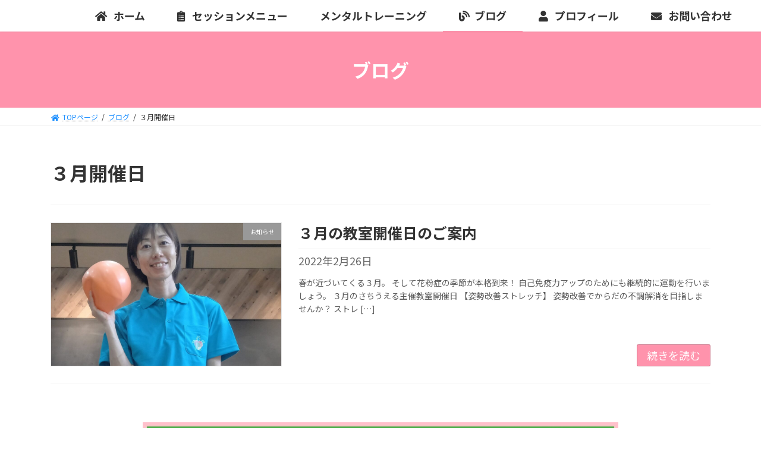

--- FILE ---
content_type: text/html; charset=UTF-8
request_url: https://sachiwell.com/tag/%EF%BC%93%E6%9C%88%E9%96%8B%E5%82%AC%E6%97%A5/
body_size: 15405
content:

<!DOCTYPE html>
<html lang="ja">
<head>
<meta charset="utf-8">
<meta http-equiv="X-UA-Compatible" content="IE=edge">
<meta name="viewport" content="width=device-width, initial-scale=1">
	
	<meta name="google-site-verification" content="P-kgvUhHBDSNsGDK2u45wwwKEsWOGqOJi0Tl_4IXVt8" />

	

<title>３月開催日 | さちうえる</title>
<meta name='robots' content='max-image-preview:large' />
	<style>img:is([sizes="auto" i], [sizes^="auto," i]) { contain-intrinsic-size: 3000px 1500px }</style>
	<link rel='dns-prefetch' href='//challenges.cloudflare.com' />
<link rel="alternate" type="application/rss+xml" title="さちうえる &raquo; フィード" href="https://sachiwell.com/feed/" />
<link rel="alternate" type="application/rss+xml" title="さちうえる &raquo; コメントフィード" href="https://sachiwell.com/comments/feed/" />
<link rel="alternate" type="application/rss+xml" title="さちうえる &raquo; ３月開催日 タグのフィード" href="https://sachiwell.com/tag/%ef%bc%93%e6%9c%88%e9%96%8b%e5%82%ac%e6%97%a5/feed/" />
<meta name="description" content="３月開催日 について さちうえる 福島県いわき市で終活コーチングや健康運動体操を行っております。人生最後の時まで「自分らしく生きる」「やりたい事をやり続ける」ことができるよう心と身体を元気に保つお手伝いをします。" /><script type="text/javascript">
/* <![CDATA[ */
window._wpemojiSettings = {"baseUrl":"https:\/\/s.w.org\/images\/core\/emoji\/16.0.1\/72x72\/","ext":".png","svgUrl":"https:\/\/s.w.org\/images\/core\/emoji\/16.0.1\/svg\/","svgExt":".svg","source":{"concatemoji":"https:\/\/sachiwell.com\/wp-includes\/js\/wp-emoji-release.min.js?ver=6.8.3"}};
/*! This file is auto-generated */
!function(s,n){var o,i,e;function c(e){try{var t={supportTests:e,timestamp:(new Date).valueOf()};sessionStorage.setItem(o,JSON.stringify(t))}catch(e){}}function p(e,t,n){e.clearRect(0,0,e.canvas.width,e.canvas.height),e.fillText(t,0,0);var t=new Uint32Array(e.getImageData(0,0,e.canvas.width,e.canvas.height).data),a=(e.clearRect(0,0,e.canvas.width,e.canvas.height),e.fillText(n,0,0),new Uint32Array(e.getImageData(0,0,e.canvas.width,e.canvas.height).data));return t.every(function(e,t){return e===a[t]})}function u(e,t){e.clearRect(0,0,e.canvas.width,e.canvas.height),e.fillText(t,0,0);for(var n=e.getImageData(16,16,1,1),a=0;a<n.data.length;a++)if(0!==n.data[a])return!1;return!0}function f(e,t,n,a){switch(t){case"flag":return n(e,"\ud83c\udff3\ufe0f\u200d\u26a7\ufe0f","\ud83c\udff3\ufe0f\u200b\u26a7\ufe0f")?!1:!n(e,"\ud83c\udde8\ud83c\uddf6","\ud83c\udde8\u200b\ud83c\uddf6")&&!n(e,"\ud83c\udff4\udb40\udc67\udb40\udc62\udb40\udc65\udb40\udc6e\udb40\udc67\udb40\udc7f","\ud83c\udff4\u200b\udb40\udc67\u200b\udb40\udc62\u200b\udb40\udc65\u200b\udb40\udc6e\u200b\udb40\udc67\u200b\udb40\udc7f");case"emoji":return!a(e,"\ud83e\udedf")}return!1}function g(e,t,n,a){var r="undefined"!=typeof WorkerGlobalScope&&self instanceof WorkerGlobalScope?new OffscreenCanvas(300,150):s.createElement("canvas"),o=r.getContext("2d",{willReadFrequently:!0}),i=(o.textBaseline="top",o.font="600 32px Arial",{});return e.forEach(function(e){i[e]=t(o,e,n,a)}),i}function t(e){var t=s.createElement("script");t.src=e,t.defer=!0,s.head.appendChild(t)}"undefined"!=typeof Promise&&(o="wpEmojiSettingsSupports",i=["flag","emoji"],n.supports={everything:!0,everythingExceptFlag:!0},e=new Promise(function(e){s.addEventListener("DOMContentLoaded",e,{once:!0})}),new Promise(function(t){var n=function(){try{var e=JSON.parse(sessionStorage.getItem(o));if("object"==typeof e&&"number"==typeof e.timestamp&&(new Date).valueOf()<e.timestamp+604800&&"object"==typeof e.supportTests)return e.supportTests}catch(e){}return null}();if(!n){if("undefined"!=typeof Worker&&"undefined"!=typeof OffscreenCanvas&&"undefined"!=typeof URL&&URL.createObjectURL&&"undefined"!=typeof Blob)try{var e="postMessage("+g.toString()+"("+[JSON.stringify(i),f.toString(),p.toString(),u.toString()].join(",")+"));",a=new Blob([e],{type:"text/javascript"}),r=new Worker(URL.createObjectURL(a),{name:"wpTestEmojiSupports"});return void(r.onmessage=function(e){c(n=e.data),r.terminate(),t(n)})}catch(e){}c(n=g(i,f,p,u))}t(n)}).then(function(e){for(var t in e)n.supports[t]=e[t],n.supports.everything=n.supports.everything&&n.supports[t],"flag"!==t&&(n.supports.everythingExceptFlag=n.supports.everythingExceptFlag&&n.supports[t]);n.supports.everythingExceptFlag=n.supports.everythingExceptFlag&&!n.supports.flag,n.DOMReady=!1,n.readyCallback=function(){n.DOMReady=!0}}).then(function(){return e}).then(function(){var e;n.supports.everything||(n.readyCallback(),(e=n.source||{}).concatemoji?t(e.concatemoji):e.wpemoji&&e.twemoji&&(t(e.twemoji),t(e.wpemoji)))}))}((window,document),window._wpemojiSettings);
/* ]]> */
</script>
<link rel='stylesheet' id='vkExUnit_common_style-css' href='https://sachiwell.com/wp-content/plugins/vk-all-in-one-expansion-unit/assets/css/vkExUnit_style.css?ver=9.112.4.0' type='text/css' media='all' />
<style id='vkExUnit_common_style-inline-css' type='text/css'>
:root {--ver_page_top_button_url:url(https://sachiwell.com/wp-content/plugins/vk-all-in-one-expansion-unit/assets/images/to-top-btn-icon.svg);}@font-face {font-weight: normal;font-style: normal;font-family: "vk_sns";src: url("https://sachiwell.com/wp-content/plugins/vk-all-in-one-expansion-unit/inc/sns/icons/fonts/vk_sns.eot?-bq20cj");src: url("https://sachiwell.com/wp-content/plugins/vk-all-in-one-expansion-unit/inc/sns/icons/fonts/vk_sns.eot?#iefix-bq20cj") format("embedded-opentype"),url("https://sachiwell.com/wp-content/plugins/vk-all-in-one-expansion-unit/inc/sns/icons/fonts/vk_sns.woff?-bq20cj") format("woff"),url("https://sachiwell.com/wp-content/plugins/vk-all-in-one-expansion-unit/inc/sns/icons/fonts/vk_sns.ttf?-bq20cj") format("truetype"),url("https://sachiwell.com/wp-content/plugins/vk-all-in-one-expansion-unit/inc/sns/icons/fonts/vk_sns.svg?-bq20cj#vk_sns") format("svg");}
.veu_promotion-alert__content--text {border: 1px solid rgba(0,0,0,0.125);padding: 0.5em 1em;border-radius: var(--vk-size-radius);margin-bottom: var(--vk-margin-block-bottom);font-size: 0.875rem;}/* Alert Content部分に段落タグを入れた場合に最後の段落の余白を0にする */.veu_promotion-alert__content--text p:last-of-type{margin-bottom:0;margin-top: 0;}
</style>
<style id='wp-emoji-styles-inline-css' type='text/css'>

	img.wp-smiley, img.emoji {
		display: inline !important;
		border: none !important;
		box-shadow: none !important;
		height: 1em !important;
		width: 1em !important;
		margin: 0 0.07em !important;
		vertical-align: -0.1em !important;
		background: none !important;
		padding: 0 !important;
	}
</style>
<link rel='stylesheet' id='wp-block-library-css' href='https://sachiwell.com/wp-includes/css/dist/block-library/style.min.css?ver=6.8.3' type='text/css' media='all' />
<style id='wp-block-library-inline-css' type='text/css'>
.vk-cols--reverse{flex-direction:row-reverse}.vk-cols--hasbtn{margin-bottom:0}.vk-cols--hasbtn>.row>.vk_gridColumn_item,.vk-cols--hasbtn>.wp-block-column{position:relative;padding-bottom:3em}.vk-cols--hasbtn>.row>.vk_gridColumn_item>.wp-block-buttons,.vk-cols--hasbtn>.row>.vk_gridColumn_item>.vk_button,.vk-cols--hasbtn>.wp-block-column>.wp-block-buttons,.vk-cols--hasbtn>.wp-block-column>.vk_button{position:absolute;bottom:0;width:100%}.vk-cols--fit.wp-block-columns{gap:0}.vk-cols--fit.wp-block-columns,.vk-cols--fit.wp-block-columns:not(.is-not-stacked-on-mobile){margin-top:0;margin-bottom:0;justify-content:space-between}.vk-cols--fit.wp-block-columns>.wp-block-column *:last-child,.vk-cols--fit.wp-block-columns:not(.is-not-stacked-on-mobile)>.wp-block-column *:last-child{margin-bottom:0}.vk-cols--fit.wp-block-columns>.wp-block-column>.wp-block-cover,.vk-cols--fit.wp-block-columns:not(.is-not-stacked-on-mobile)>.wp-block-column>.wp-block-cover{margin-top:0}.vk-cols--fit.wp-block-columns.has-background,.vk-cols--fit.wp-block-columns:not(.is-not-stacked-on-mobile).has-background{padding:0}@media(max-width: 599px){.vk-cols--fit.wp-block-columns:not(.has-background)>.wp-block-column:not(.has-background),.vk-cols--fit.wp-block-columns:not(.is-not-stacked-on-mobile):not(.has-background)>.wp-block-column:not(.has-background){padding-left:0 !important;padding-right:0 !important}}@media(min-width: 782px){.vk-cols--fit.wp-block-columns .block-editor-block-list__block.wp-block-column:not(:first-child),.vk-cols--fit.wp-block-columns>.wp-block-column:not(:first-child),.vk-cols--fit.wp-block-columns:not(.is-not-stacked-on-mobile) .block-editor-block-list__block.wp-block-column:not(:first-child),.vk-cols--fit.wp-block-columns:not(.is-not-stacked-on-mobile)>.wp-block-column:not(:first-child){margin-left:0}}@media(min-width: 600px)and (max-width: 781px){.vk-cols--fit.wp-block-columns .wp-block-column:nth-child(2n),.vk-cols--fit.wp-block-columns:not(.is-not-stacked-on-mobile) .wp-block-column:nth-child(2n){margin-left:0}.vk-cols--fit.wp-block-columns .wp-block-column:not(:only-child),.vk-cols--fit.wp-block-columns:not(.is-not-stacked-on-mobile) .wp-block-column:not(:only-child){flex-basis:50% !important}}.vk-cols--fit--gap1.wp-block-columns{gap:1px}@media(min-width: 600px)and (max-width: 781px){.vk-cols--fit--gap1.wp-block-columns .wp-block-column:not(:only-child){flex-basis:calc(50% - 1px) !important}}.vk-cols--fit.vk-cols--grid>.block-editor-block-list__block,.vk-cols--fit.vk-cols--grid>.wp-block-column,.vk-cols--fit.vk-cols--grid:not(.is-not-stacked-on-mobile)>.block-editor-block-list__block,.vk-cols--fit.vk-cols--grid:not(.is-not-stacked-on-mobile)>.wp-block-column{flex-basis:50%;box-sizing:border-box}@media(max-width: 599px){.vk-cols--fit.vk-cols--grid.vk-cols--grid--alignfull>.wp-block-column:nth-child(2)>.wp-block-cover,.vk-cols--fit.vk-cols--grid.vk-cols--grid--alignfull>.wp-block-column:nth-child(2)>.vk_outer,.vk-cols--fit.vk-cols--grid:not(.is-not-stacked-on-mobile).vk-cols--grid--alignfull>.wp-block-column:nth-child(2)>.wp-block-cover,.vk-cols--fit.vk-cols--grid:not(.is-not-stacked-on-mobile).vk-cols--grid--alignfull>.wp-block-column:nth-child(2)>.vk_outer{width:100vw;margin-right:calc((100% - 100vw)/2);margin-left:calc((100% - 100vw)/2)}}@media(min-width: 600px){.vk-cols--fit.vk-cols--grid.vk-cols--grid--alignfull>.wp-block-column:nth-child(2)>.wp-block-cover,.vk-cols--fit.vk-cols--grid.vk-cols--grid--alignfull>.wp-block-column:nth-child(2)>.vk_outer,.vk-cols--fit.vk-cols--grid:not(.is-not-stacked-on-mobile).vk-cols--grid--alignfull>.wp-block-column:nth-child(2)>.wp-block-cover,.vk-cols--fit.vk-cols--grid:not(.is-not-stacked-on-mobile).vk-cols--grid--alignfull>.wp-block-column:nth-child(2)>.vk_outer{margin-right:calc(100% - 50vw);width:50vw}}@media(min-width: 600px){.vk-cols--fit.vk-cols--grid.vk-cols--grid--alignfull.vk-cols--reverse>.wp-block-column,.vk-cols--fit.vk-cols--grid:not(.is-not-stacked-on-mobile).vk-cols--grid--alignfull.vk-cols--reverse>.wp-block-column{margin-left:0;margin-right:0}.vk-cols--fit.vk-cols--grid.vk-cols--grid--alignfull.vk-cols--reverse>.wp-block-column:nth-child(2)>.wp-block-cover,.vk-cols--fit.vk-cols--grid.vk-cols--grid--alignfull.vk-cols--reverse>.wp-block-column:nth-child(2)>.vk_outer,.vk-cols--fit.vk-cols--grid:not(.is-not-stacked-on-mobile).vk-cols--grid--alignfull.vk-cols--reverse>.wp-block-column:nth-child(2)>.wp-block-cover,.vk-cols--fit.vk-cols--grid:not(.is-not-stacked-on-mobile).vk-cols--grid--alignfull.vk-cols--reverse>.wp-block-column:nth-child(2)>.vk_outer{margin-left:calc(100% - 50vw)}}.vk-cols--menu h2,.vk-cols--menu h3,.vk-cols--menu h4,.vk-cols--menu h5{margin-bottom:.2em;text-shadow:#000 0 0 10px}.vk-cols--menu h2:first-child,.vk-cols--menu h3:first-child,.vk-cols--menu h4:first-child,.vk-cols--menu h5:first-child{margin-top:0}.vk-cols--menu p{margin-bottom:1rem;text-shadow:#000 0 0 10px}.vk-cols--menu .wp-block-cover__inner-container:last-child{margin-bottom:0}.vk-cols--fitbnrs .wp-block-column .wp-block-cover:hover img{filter:unset}.vk-cols--fitbnrs .wp-block-column .wp-block-cover:hover{background-color:unset}.vk-cols--fitbnrs .wp-block-column .wp-block-cover:hover .wp-block-cover__image-background{filter:unset !important}.vk-cols--fitbnrs .wp-block-cover .wp-block-cover__inner-container{position:absolute;height:100%;width:100%}.vk-cols--fitbnrs .vk_button{height:100%;margin:0}.vk-cols--fitbnrs .vk_button .vk_button_btn,.vk-cols--fitbnrs .vk_button .btn{height:100%;width:100%;border:none;box-shadow:none;background-color:unset !important;transition:unset}.vk-cols--fitbnrs .vk_button .vk_button_btn:hover,.vk-cols--fitbnrs .vk_button .btn:hover{transition:unset}.vk-cols--fitbnrs .vk_button .vk_button_btn:after,.vk-cols--fitbnrs .vk_button .btn:after{border:none}.vk-cols--fitbnrs .vk_button .vk_button_link_txt{width:100%;position:absolute;top:50%;left:50%;transform:translateY(-50%) translateX(-50%);font-size:2rem;text-shadow:#000 0 0 10px}.vk-cols--fitbnrs .vk_button .vk_button_link_subCaption{width:100%;position:absolute;top:calc(50% + 2.2em);left:50%;transform:translateY(-50%) translateX(-50%);text-shadow:#000 0 0 10px}@media(min-width: 992px){.vk-cols--media.wp-block-columns{gap:3rem}}.vk-fit-map figure{margin-bottom:0}.vk-fit-map iframe{position:relative;margin-bottom:0;display:block;max-height:400px;width:100vw}.vk-fit-map:is(.alignfull,.alignwide) div{max-width:100%}.vk-table--th--width25 :where(tr>*:first-child){width:25%}.vk-table--th--width30 :where(tr>*:first-child){width:30%}.vk-table--th--width35 :where(tr>*:first-child){width:35%}.vk-table--th--width40 :where(tr>*:first-child){width:40%}.vk-table--th--bg-bright :where(tr>*:first-child){background-color:var(--wp--preset--color--bg-secondary, rgba(0, 0, 0, 0.05))}@media(max-width: 599px){.vk-table--mobile-block :is(th,td){width:100%;display:block}.vk-table--mobile-block.wp-block-table table :is(th,td){border-top:none}}.vk-table--width--th25 :where(tr>*:first-child){width:25%}.vk-table--width--th30 :where(tr>*:first-child){width:30%}.vk-table--width--th35 :where(tr>*:first-child){width:35%}.vk-table--width--th40 :where(tr>*:first-child){width:40%}.no-margin{margin:0}@media(max-width: 599px){.wp-block-image.vk-aligncenter--mobile>.alignright{float:none;margin-left:auto;margin-right:auto}.vk-no-padding-horizontal--mobile{padding-left:0 !important;padding-right:0 !important}}
</style>
<style id='classic-theme-styles-inline-css' type='text/css'>
/*! This file is auto-generated */
.wp-block-button__link{color:#fff;background-color:#32373c;border-radius:9999px;box-shadow:none;text-decoration:none;padding:calc(.667em + 2px) calc(1.333em + 2px);font-size:1.125em}.wp-block-file__button{background:#32373c;color:#fff;text-decoration:none}
</style>
<style id='global-styles-inline-css' type='text/css'>
:root{--wp--preset--aspect-ratio--square: 1;--wp--preset--aspect-ratio--4-3: 4/3;--wp--preset--aspect-ratio--3-4: 3/4;--wp--preset--aspect-ratio--3-2: 3/2;--wp--preset--aspect-ratio--2-3: 2/3;--wp--preset--aspect-ratio--16-9: 16/9;--wp--preset--aspect-ratio--9-16: 9/16;--wp--preset--color--black: #000000;--wp--preset--color--cyan-bluish-gray: #abb8c3;--wp--preset--color--white: #ffffff;--wp--preset--color--pale-pink: #f78da7;--wp--preset--color--vivid-red: #cf2e2e;--wp--preset--color--luminous-vivid-orange: #ff6900;--wp--preset--color--luminous-vivid-amber: #fcb900;--wp--preset--color--light-green-cyan: #7bdcb5;--wp--preset--color--vivid-green-cyan: #00d084;--wp--preset--color--pale-cyan-blue: #8ed1fc;--wp--preset--color--vivid-cyan-blue: #0693e3;--wp--preset--color--vivid-purple: #9b51e0;--wp--preset--gradient--vivid-cyan-blue-to-vivid-purple: linear-gradient(135deg,rgba(6,147,227,1) 0%,rgb(155,81,224) 100%);--wp--preset--gradient--light-green-cyan-to-vivid-green-cyan: linear-gradient(135deg,rgb(122,220,180) 0%,rgb(0,208,130) 100%);--wp--preset--gradient--luminous-vivid-amber-to-luminous-vivid-orange: linear-gradient(135deg,rgba(252,185,0,1) 0%,rgba(255,105,0,1) 100%);--wp--preset--gradient--luminous-vivid-orange-to-vivid-red: linear-gradient(135deg,rgba(255,105,0,1) 0%,rgb(207,46,46) 100%);--wp--preset--gradient--very-light-gray-to-cyan-bluish-gray: linear-gradient(135deg,rgb(238,238,238) 0%,rgb(169,184,195) 100%);--wp--preset--gradient--cool-to-warm-spectrum: linear-gradient(135deg,rgb(74,234,220) 0%,rgb(151,120,209) 20%,rgb(207,42,186) 40%,rgb(238,44,130) 60%,rgb(251,105,98) 80%,rgb(254,248,76) 100%);--wp--preset--gradient--blush-light-purple: linear-gradient(135deg,rgb(255,206,236) 0%,rgb(152,150,240) 100%);--wp--preset--gradient--blush-bordeaux: linear-gradient(135deg,rgb(254,205,165) 0%,rgb(254,45,45) 50%,rgb(107,0,62) 100%);--wp--preset--gradient--luminous-dusk: linear-gradient(135deg,rgb(255,203,112) 0%,rgb(199,81,192) 50%,rgb(65,88,208) 100%);--wp--preset--gradient--pale-ocean: linear-gradient(135deg,rgb(255,245,203) 0%,rgb(182,227,212) 50%,rgb(51,167,181) 100%);--wp--preset--gradient--electric-grass: linear-gradient(135deg,rgb(202,248,128) 0%,rgb(113,206,126) 100%);--wp--preset--gradient--midnight: linear-gradient(135deg,rgb(2,3,129) 0%,rgb(40,116,252) 100%);--wp--preset--gradient--vivid-green-cyan-to-vivid-cyan-blue: linear-gradient(135deg,rgba(0,208,132,1) 0%,rgba(6,147,227,1) 100%);--wp--preset--font-size--small: 12px;--wp--preset--font-size--medium: 20px;--wp--preset--font-size--large: 18px;--wp--preset--font-size--x-large: 42px;--wp--preset--font-size--regular: 16px;--wp--preset--font-size--huge: 21px;--wp--preset--spacing--20: 0.44rem;--wp--preset--spacing--30: 0.67rem;--wp--preset--spacing--40: 1rem;--wp--preset--spacing--50: 1.5rem;--wp--preset--spacing--60: 2.25rem;--wp--preset--spacing--70: 3.38rem;--wp--preset--spacing--80: 5.06rem;--wp--preset--shadow--natural: 6px 6px 9px rgba(0, 0, 0, 0.2);--wp--preset--shadow--deep: 12px 12px 50px rgba(0, 0, 0, 0.4);--wp--preset--shadow--sharp: 6px 6px 0px rgba(0, 0, 0, 0.2);--wp--preset--shadow--outlined: 6px 6px 0px -3px rgba(255, 255, 255, 1), 6px 6px rgba(0, 0, 0, 1);--wp--preset--shadow--crisp: 6px 6px 0px rgba(0, 0, 0, 1);}:where(.is-layout-flex){gap: 0.5em;}:where(.is-layout-grid){gap: 0.5em;}body .is-layout-flex{display: flex;}.is-layout-flex{flex-wrap: wrap;align-items: center;}.is-layout-flex > :is(*, div){margin: 0;}body .is-layout-grid{display: grid;}.is-layout-grid > :is(*, div){margin: 0;}:where(.wp-block-columns.is-layout-flex){gap: 2em;}:where(.wp-block-columns.is-layout-grid){gap: 2em;}:where(.wp-block-post-template.is-layout-flex){gap: 1.25em;}:where(.wp-block-post-template.is-layout-grid){gap: 1.25em;}.has-black-color{color: var(--wp--preset--color--black) !important;}.has-cyan-bluish-gray-color{color: var(--wp--preset--color--cyan-bluish-gray) !important;}.has-white-color{color: var(--wp--preset--color--white) !important;}.has-pale-pink-color{color: var(--wp--preset--color--pale-pink) !important;}.has-vivid-red-color{color: var(--wp--preset--color--vivid-red) !important;}.has-luminous-vivid-orange-color{color: var(--wp--preset--color--luminous-vivid-orange) !important;}.has-luminous-vivid-amber-color{color: var(--wp--preset--color--luminous-vivid-amber) !important;}.has-light-green-cyan-color{color: var(--wp--preset--color--light-green-cyan) !important;}.has-vivid-green-cyan-color{color: var(--wp--preset--color--vivid-green-cyan) !important;}.has-pale-cyan-blue-color{color: var(--wp--preset--color--pale-cyan-blue) !important;}.has-vivid-cyan-blue-color{color: var(--wp--preset--color--vivid-cyan-blue) !important;}.has-vivid-purple-color{color: var(--wp--preset--color--vivid-purple) !important;}.has-black-background-color{background-color: var(--wp--preset--color--black) !important;}.has-cyan-bluish-gray-background-color{background-color: var(--wp--preset--color--cyan-bluish-gray) !important;}.has-white-background-color{background-color: var(--wp--preset--color--white) !important;}.has-pale-pink-background-color{background-color: var(--wp--preset--color--pale-pink) !important;}.has-vivid-red-background-color{background-color: var(--wp--preset--color--vivid-red) !important;}.has-luminous-vivid-orange-background-color{background-color: var(--wp--preset--color--luminous-vivid-orange) !important;}.has-luminous-vivid-amber-background-color{background-color: var(--wp--preset--color--luminous-vivid-amber) !important;}.has-light-green-cyan-background-color{background-color: var(--wp--preset--color--light-green-cyan) !important;}.has-vivid-green-cyan-background-color{background-color: var(--wp--preset--color--vivid-green-cyan) !important;}.has-pale-cyan-blue-background-color{background-color: var(--wp--preset--color--pale-cyan-blue) !important;}.has-vivid-cyan-blue-background-color{background-color: var(--wp--preset--color--vivid-cyan-blue) !important;}.has-vivid-purple-background-color{background-color: var(--wp--preset--color--vivid-purple) !important;}.has-black-border-color{border-color: var(--wp--preset--color--black) !important;}.has-cyan-bluish-gray-border-color{border-color: var(--wp--preset--color--cyan-bluish-gray) !important;}.has-white-border-color{border-color: var(--wp--preset--color--white) !important;}.has-pale-pink-border-color{border-color: var(--wp--preset--color--pale-pink) !important;}.has-vivid-red-border-color{border-color: var(--wp--preset--color--vivid-red) !important;}.has-luminous-vivid-orange-border-color{border-color: var(--wp--preset--color--luminous-vivid-orange) !important;}.has-luminous-vivid-amber-border-color{border-color: var(--wp--preset--color--luminous-vivid-amber) !important;}.has-light-green-cyan-border-color{border-color: var(--wp--preset--color--light-green-cyan) !important;}.has-vivid-green-cyan-border-color{border-color: var(--wp--preset--color--vivid-green-cyan) !important;}.has-pale-cyan-blue-border-color{border-color: var(--wp--preset--color--pale-cyan-blue) !important;}.has-vivid-cyan-blue-border-color{border-color: var(--wp--preset--color--vivid-cyan-blue) !important;}.has-vivid-purple-border-color{border-color: var(--wp--preset--color--vivid-purple) !important;}.has-vivid-cyan-blue-to-vivid-purple-gradient-background{background: var(--wp--preset--gradient--vivid-cyan-blue-to-vivid-purple) !important;}.has-light-green-cyan-to-vivid-green-cyan-gradient-background{background: var(--wp--preset--gradient--light-green-cyan-to-vivid-green-cyan) !important;}.has-luminous-vivid-amber-to-luminous-vivid-orange-gradient-background{background: var(--wp--preset--gradient--luminous-vivid-amber-to-luminous-vivid-orange) !important;}.has-luminous-vivid-orange-to-vivid-red-gradient-background{background: var(--wp--preset--gradient--luminous-vivid-orange-to-vivid-red) !important;}.has-very-light-gray-to-cyan-bluish-gray-gradient-background{background: var(--wp--preset--gradient--very-light-gray-to-cyan-bluish-gray) !important;}.has-cool-to-warm-spectrum-gradient-background{background: var(--wp--preset--gradient--cool-to-warm-spectrum) !important;}.has-blush-light-purple-gradient-background{background: var(--wp--preset--gradient--blush-light-purple) !important;}.has-blush-bordeaux-gradient-background{background: var(--wp--preset--gradient--blush-bordeaux) !important;}.has-luminous-dusk-gradient-background{background: var(--wp--preset--gradient--luminous-dusk) !important;}.has-pale-ocean-gradient-background{background: var(--wp--preset--gradient--pale-ocean) !important;}.has-electric-grass-gradient-background{background: var(--wp--preset--gradient--electric-grass) !important;}.has-midnight-gradient-background{background: var(--wp--preset--gradient--midnight) !important;}.has-small-font-size{font-size: var(--wp--preset--font-size--small) !important;}.has-medium-font-size{font-size: var(--wp--preset--font-size--medium) !important;}.has-large-font-size{font-size: var(--wp--preset--font-size--large) !important;}.has-x-large-font-size{font-size: var(--wp--preset--font-size--x-large) !important;}
:where(.wp-block-post-template.is-layout-flex){gap: 1.25em;}:where(.wp-block-post-template.is-layout-grid){gap: 1.25em;}
:where(.wp-block-columns.is-layout-flex){gap: 2em;}:where(.wp-block-columns.is-layout-grid){gap: 2em;}
:root :where(.wp-block-pullquote){font-size: 1.5em;line-height: 1.6;}
</style>
<link rel='stylesheet' id='contact-form-7-css' href='https://sachiwell.com/wp-content/plugins/contact-form-7/includes/css/styles.css?ver=6.1.4' type='text/css' media='all' />
<link rel='stylesheet' id='lightning-common-style-css' href='https://sachiwell.com/wp-content/themes/lightning/_g3/assets/css/style.css?ver=14.7.0' type='text/css' media='all' />
<style id='lightning-common-style-inline-css' type='text/css'>
/* Lightning */:root {--vk-color-primary:#ff93ac;--vk-color-primary-dark:#cc7589;--vk-color-primary-vivid:#ffa1bd;--g_nav_main_acc_icon_open_url:url(https://sachiwell.com/wp-content/themes/lightning/_g3/inc/vk-mobile-nav/package/images/vk-menu-acc-icon-open-black.svg);--g_nav_main_acc_icon_close_url: url(https://sachiwell.com/wp-content/themes/lightning/_g3/inc/vk-mobile-nav/package/images/vk-menu-close-black.svg);--g_nav_sub_acc_icon_open_url: url(https://sachiwell.com/wp-content/themes/lightning/_g3/inc/vk-mobile-nav/package/images/vk-menu-acc-icon-open-white.svg);--g_nav_sub_acc_icon_close_url: url(https://sachiwell.com/wp-content/themes/lightning/_g3/inc/vk-mobile-nav/package/images/vk-menu-close-white.svg);}
/* vk-mobile-nav */:root {--vk-mobile-nav-menu-btn-bg-src: url("https://sachiwell.com/wp-content/themes/lightning/_g3/inc/vk-mobile-nav/package/images/vk-menu-btn-black.svg");--vk-mobile-nav-menu-btn-close-bg-src: url("https://sachiwell.com/wp-content/themes/lightning/_g3/inc/vk-mobile-nav/package/images/vk-menu-close-black.svg");--vk-menu-acc-icon-open-black-bg-src: url("https://sachiwell.com/wp-content/themes/lightning/_g3/inc/vk-mobile-nav/package/images/vk-menu-acc-icon-open-black.svg");--vk-menu-acc-icon-open-white-bg-src: url("https://sachiwell.com/wp-content/themes/lightning/_g3/inc/vk-mobile-nav/package/images/vk-menu-acc-icon-open-white.svg");--vk-menu-acc-icon-close-black-bg-src: url("https://sachiwell.com/wp-content/themes/lightning/_g3/inc/vk-mobile-nav/package/images/vk-menu-close-black.svg");--vk-menu-acc-icon-close-white-bg-src: url("https://sachiwell.com/wp-content/themes/lightning/_g3/inc/vk-mobile-nav/package/images/vk-menu-close-white.svg");}
</style>
<link rel='stylesheet' id='lightning-design-style-css' href='https://sachiwell.com/wp-content/themes/lightning/_g3/design-skin/origin3/css/style.css?ver=14.7.0' type='text/css' media='all' />
<style id='lightning-design-style-inline-css' type='text/css'>
.tagcloud a:before { font-family: "Font Awesome 5 Free";content: "\f02b";font-weight: bold; }
</style>
<link rel='stylesheet' id='vk-swiper-style-css' href='https://sachiwell.com/wp-content/themes/lightning/_g3/inc/vk-swiper/package/assets/css/swiper.min.css?ver=5.4.5' type='text/css' media='all' />
<link rel='stylesheet' id='vk-blog-card-css' href='https://sachiwell.com/wp-content/themes/lightning/_g3/inc/vk-wp-oembed-blog-card/package/css/blog-card.css?ver=6.8.3' type='text/css' media='all' />
<link rel='stylesheet' id='veu-cta-css' href='https://sachiwell.com/wp-content/plugins/vk-all-in-one-expansion-unit/inc/call-to-action/package/assets/css/style.css?ver=9.112.4.0' type='text/css' media='all' />
<link rel='stylesheet' id='lightning-theme-style-css' href='https://sachiwell.com/wp-content/themes/lightning/style.css?ver=14.7.0' type='text/css' media='all' />
<link rel='stylesheet' id='vk-font-awesome-css' href='https://sachiwell.com/wp-content/themes/lightning/inc/font-awesome/package/versions/5/css/all.min.css?ver=5.13.0' type='text/css' media='all' />
<link rel="https://api.w.org/" href="https://sachiwell.com/wp-json/" /><link rel="alternate" title="JSON" type="application/json" href="https://sachiwell.com/wp-json/wp/v2/tags/46" /><link rel="EditURI" type="application/rsd+xml" title="RSD" href="https://sachiwell.com/xmlrpc.php?rsd" />
<meta name="generator" content="WordPress 6.8.3" />
<style type="text/css" id="simple-css-output">/* reCAPTCHA v3 ロゴ非表示 */.grecaptcha-badge { visibility: hidden; }/* ロゴのサイズ変更 */.site-header-logo img { max-height: 110px; max-width: 100%;}/* ボタンデザイン */.btn--pink,a.btn--pink { color: #fff; background-color: #ff93ac;}.btn--pink:hover,a.btn--pink:hover { color: #fff; background: #66cdaa;}a.btn--radius { border-radius: 100vh;}/* h2タグに背景色追加 */.entry-title--post-type--page, h2 { padding: .5em 0.5em; background: #fff0f5;/*背景色*/}/* ３PRエリア文字の大きさ変更 */.veu_3prArea .subSection-title { font-size: 22px; margin-top: .8em;}.veu_3prArea .summary { margin-bottom: .5em; font-size: 16px; line-height: 2.0em;}/*Tableタグをスマホの場合縦並びに。枠線は非表示*/*, *:before, *:after {-moz-box-sizing: border-box; -webkit-box-sizing: border-box; box-sizing: border-box;}.tbl01 {border: none;width: 100%;margin: 0em auto;}.tbl01 th,.tbl01 td {border: 1px solid #fff; vertical-align: center;text-align: center;}.tbl01 th {background: #fff;}.tbl01 td {background: #fff;}.tbl01 td {margin-left: auto;margin-right: auto;}.tbl01 td {padding:5px;}.tbl01 th {padding:5px;}.tbl01 tr {padding:5px;}@media only screen and (max-width:480px) {.tbl01 th,.tbl01 td {display: block;width: auto;border-bottom: none;border-top: none;}.tbl01 tr:last-child {border-bottom: 1px solid #fff;}}.blockcenter{ margin-left: auto; margin-right: auto;}/* 本文 文字サイズ変更 */p { font-size:20px; }/* グローバルナビ 文字サイズ変更 */.global-nav-list>li .global-nav-name{ font-size:18px;}/* TOPページ 新着記事 タイトル 文字サイズ変更 */.vk_post .vk_post_title a { font-size:25px;}/* TOPページ 新着記事 日付 文字サイズ変更 */.vk_post .vk_post_date{ font-size:18px;}/* TOPページ 新着記事 本文 文字サイズ変更 */.vk_posts-mainSection .vk_post-col-sm-12 .vk_post_excerpt{ font-size:18px;}/* TOPページ 新着記事 続きを読むのボタン 文字サイズ変更 */.vk_post .vk_post_btn{ font-size:18px;}/*フッターナビ 文字の大きさ変更 */.nav li a, nav li a{ font-size:18px;}/*最近の投稿 サムネイルの大きさ変更 */.veu_postList .postList_miniThumb .postList_thumbnail img { width: 150px; height: auto; display: block;}/*アーカイブ、カテゴリーなどのリンク文字の大きさ変更 */.localNavi>div>ul li, .localNavi>ul li, .widget .localNavi>div>ul li, .widget .localNavi>ul li, .widget_archive>div>ul li, .widget_archive>ul li, .widget_categories>div>ul li, .widget_categories>ul li, .widget_link_list>div>ul li, .widget_link_list>ul li, .widget_nav_menu>div>ul li, .widget_nav_menu>ul li, .widget_pages>div>ul li, .widget_pages>ul li, .widget_postlist>div>ul li, .widget_postlist>ul li{ font-size:18px;}/* フッターコピーライト削除 */.site-footer-copyright p:nth-child(2) { display: none;}/* リンクカラー変更 */a {color:#1e90ff;}/*Contact Form 7カスタマイズ*//*スマホContact Form 7カスタマイズ*/.inquiry { width: 800px; margin: 0 auto;}@media only screen and (max-width:800px) {.inquiry { width:100%!important;}}@media(max-width:500px){.inquiry th,.inquiry td { display:block!important; width:100%!important; border-top:none!important; -webkit-box-sizing:border-box!important; -moz-box-sizing:border-box!important; box-sizing:border-box!important;}.inquiry tr:first-child th{ border-top:1px solid #d7d7d7!important;}/* 必須・任意のサイズ調整 */ .inquiry .haveto,.inquiry .any { font-size:10px;}}/*見出し欄*/.inquiry th{ text-align:left; font-size:18px; color:#444; padding-right:5px; width:30%; background:#f7f7f7; border:solid 1px #d7d7d7;}/*通常欄*/.inquiry td{ font-size:18px; border:solid 1px #d7d7d7; }/*横の行とテーブル全体*/.entry-content .inquiry tr,.entry-content table{ border:solid 1px #d7d7d7; }/*必須の調整*/.haveto{ font-size:8px; padding:5px; background:#ff9393; color:#fff; border-radius:2px; margin-right:5px; position:relative; bottom:1px;}/*任意の調整*/.any{ font-size:8px; padding:5px; background:#93c9ff; color:#fff; border-radius:2px; margin-right:5px; position:relative; bottom:1px;}/*ラジオボタンを縦並び指定*/.verticallist .wpcf7-list-item{ display:block;}/*送信ボタンのデザイン変更*/#formbtn{ display: block; padding:1em 0; margin-top:30px; margin-left: auto; margin-right: auto; width:400px; background:#ff8133; color:#fff; font-size:18px; font-weight:bold; border-radius:2px; border: none;}/*送信ボタンの800px以下で100%*/@media only screen and (max-width:800px) {#formbtn { width:100%!important;}}/*送信ボタンマウスホバー時*/#formbtn:hover{ background:#6bdb71; color:#fff;}/*Contact Form 7カスタマイズ ここまで*//*全幅画像の上に文字を乗せる*/.textonimg { position: relative; }.textonimg p { position: absolute; top: 50%; left: 50%; -ms-transform: translate(-50%,-50%); -webkit-transform: translate(-50%,-50%); transform: translate(-50%,-50%); margin:0; padding:0; color: white;/*文字色*/ font-size: 25px;/*文字サイズ*/ }.textonimg img { width: 100%; }/*お気軽にお問い合わせ下さいの文字*/.veu_contact .contact_txt_catch, .veu_contact .contact_txt_time { font-size: 16px;}/*電話番号*/.veu_contact .contact_txt_tel { font-size: 32px;}/*受付時間のところ*/.veu_contact .contact_txt_catch, .veu_contact .contact_txt_time { font-size: 18px;}/* 引用タグのデザイン変更 */blockquote{ position:relative; background:#f5f5f5; border-left: 1px solid; border-left-color: #808080; border-radius:10px; padding:20px;}blockquote:before{ position:absolute; left:5%; top:-24px; color:#808080; box-sizing:border-box; content:'“'; line-height:1; padding-top:12px; text-align:left; font-size:40px;}blockquote p { color:#808080}blockquote cite { display: block; border-top:1px solid #808080; padding-top:10px; font-size: 0.8rem; text-align: right; color: #808080;}blockquote:after{ position:absolute; right:5%; bottom:-25px; color:#808080; box-sizing:border-box;content:'”'; line-height:1; padding-bottom:10px; text-align:left; font-size:40px;}</style><style type="text/css" id="custom-background-css">
body.custom-background { background-color: #ffffff; }
</style>
	<!-- [ VK All in One Expansion Unit OGP ] -->
<meta property="og:site_name" content="さちうえる" />
<meta property="og:url" content="https://sachiwell.com/20220226/" />
<meta property="og:title" content="３月開催日 | さちうえる" />
<meta property="og:description" content="３月開催日 について さちうえる 福島県いわき市で終活コーチングや健康運動体操を行っております。人生最後の時まで「自分らしく生きる」「やりたい事をやり続ける」ことができるよう心と身体を元気に保つお手伝いをします。" />
<meta property="og:type" content="article" />
<!-- [ / VK All in One Expansion Unit OGP ] -->
<!-- [ VK All in One Expansion Unit twitter card ] -->
<meta name="twitter:card" content="summary_large_image">
<meta name="twitter:description" content="３月開催日 について さちうえる 福島県いわき市で終活コーチングや健康運動体操を行っております。人生最後の時まで「自分らしく生きる」「やりたい事をやり続ける」ことができるよう心と身体を元気に保つお手伝いをします。">
<meta name="twitter:title" content="３月開催日 | さちうえる">
<meta name="twitter:url" content="https://sachiwell.com/20220226/">
	<meta name="twitter:domain" content="sachiwell.com">
	<meta name="twitter:site" content="@tdksce">
	<!-- [ / VK All in One Expansion Unit twitter card ] -->
	<link rel="icon" href="https://sachiwell.com/wp-content/uploads/2021/08/cropped-sachiwellicon-32x32.jpg" sizes="32x32" />
<link rel="icon" href="https://sachiwell.com/wp-content/uploads/2021/08/cropped-sachiwellicon-192x192.jpg" sizes="192x192" />
<link rel="apple-touch-icon" href="https://sachiwell.com/wp-content/uploads/2021/08/cropped-sachiwellicon-180x180.jpg" />
<meta name="msapplication-TileImage" content="https://sachiwell.com/wp-content/uploads/2021/08/cropped-sachiwellicon-270x270.jpg" />
</head>
<body class="archive tag tag-46 custom-background wp-embed-responsive wp-theme-lightning device-pc fa_v5_css post-type-post">
<a class="skip-link screen-reader-text" href="#main">コンテンツへスキップ</a>
<a class="skip-link screen-reader-text" href="#vk-mobile-nav">ナビゲーションに移動</a>

<header id="site-header" class="site-header site-header--layout--nav-float">
		<div id="site-header-container" class="site-header-container container">

				<div class="site-header-logo">
		<a href="https://sachiwell.com/">
			<span><img src="https://sachiwell.com/wp-content/uploads/2021/08/sachiwelllogo.jpg" alt="さちうえる" /></span>
		</a>
		</div>

		
		<nav id="global-nav" class="global-nav global-nav--layout--float-right"><ul id="menu-%e3%83%a1%e3%83%8b%e3%83%a5%e3%83%bc" class="menu vk-menu-acc global-nav-list nav"><li id="menu-item-15" class="menu-item menu-item-type-custom menu-item-object-custom menu-item-home"><a href="https://sachiwell.com/"><strong class="global-nav-name"><i class="fas fa-home"></i> ホーム</strong></a></li>
<li id="menu-item-18" class="menu-item menu-item-type-post_type menu-item-object-page menu-item-has-children"><a href="https://sachiwell.com/session/"><strong class="global-nav-name"><i class="fas fa-clipboard-list"></i> セッションメニュー</strong></a>
<ul class="sub-menu">
	<li id="menu-item-132" class="menu-item menu-item-type-post_type menu-item-object-page"><a href="https://sachiwell.com/exercise-class/">出張健康体操教室</a></li>
	<li id="menu-item-2083" class="menu-item menu-item-type-post_type menu-item-object-page"><a href="https://sachiwell.com/pilates/">ピラティス（からだメンテナンス）</a></li>
	<li id="menu-item-1394" class="menu-item menu-item-type-post_type menu-item-object-page"><a href="https://sachiwell.com/personaltraining/">パーソナルトレーニング</a></li>
	<li id="menu-item-133" class="menu-item menu-item-type-post_type menu-item-object-page"><a href="https://sachiwell.com/coaching/">終活コーチング</a></li>
	<li id="menu-item-319" class="menu-item menu-item-type-post_type menu-item-object-page"><a href="https://sachiwell.com/lecture/">講演のご案内</a></li>
</ul>
</li>
<li id="menu-item-2575" class="menu-item menu-item-type-custom menu-item-object-custom menu-item-has-children"><a href="https://sachiwell.com/mentaltraining/"><strong class="global-nav-name">メンタルトレーニング</strong></a>
<ul class="sub-menu">
	<li id="menu-item-1451" class="menu-item menu-item-type-post_type menu-item-object-page"><a href="https://sachiwell.com/mentaltraining/">小中学生向けメンタルトレーニング</a></li>
	<li id="menu-item-2576" class="menu-item menu-item-type-post_type menu-item-object-page"><a href="https://sachiwell.com/special-course/">小中学生向け夢・目標・やる気を引き出す、3つのスペシャルコース</a></li>
	<li id="menu-item-2325" class="menu-item menu-item-type-post_type menu-item-object-page"><a href="https://sachiwell.com/mentalcoaching/">親御様向けメンタルコーチング</a></li>
	<li id="menu-item-2577" class="menu-item menu-item-type-post_type menu-item-object-page"><a href="https://sachiwell.com/supporter-program/">保護者・指導者のための３ヶ月実践プログラム ～子どものNo.1サポーターになる12のワーク～</a></li>
</ul>
</li>
<li id="menu-item-571" class="menu-item menu-item-type-post_type menu-item-object-page current_page_parent menu-item-has-children current-menu-ancestor"><a href="https://sachiwell.com/blog/"><strong class="global-nav-name"><i class="fas fa-blog"></i>ブログ</strong></a>
<ul class="sub-menu">
	<li id="menu-item-1561" class="menu-item menu-item-type-custom menu-item-object-custom"><a href="https://mobile.twitter.com/tdksce">X（旧Twitter）</a></li>
	<li id="menu-item-1564" class="menu-item menu-item-type-custom menu-item-object-custom"><a href="https://www.instagram.com/sachiwell/">Instagram</a></li>
	<li id="menu-item-1565" class="menu-item menu-item-type-custom menu-item-object-custom"><a href="https://www.youtube.com/@sachiwell">YouTube</a></li>
</ul>
</li>
<li id="menu-item-19" class="menu-item menu-item-type-post_type menu-item-object-page"><a href="https://sachiwell.com/profile/"><strong class="global-nav-name"><i class="fas fa-user"></i> プロフィール</strong></a></li>
<li id="menu-item-17" class="menu-item menu-item-type-post_type menu-item-object-page menu-item-has-children"><a href="https://sachiwell.com/contact/"><strong class="global-nav-name"><i class="fas fa-envelope"></i> お問い合わせ</strong></a>
<ul class="sub-menu">
	<li id="menu-item-275" class="menu-item menu-item-type-post_type menu-item-object-page"><a href="https://sachiwell.com/coaching-form/">終活コーチング申し込みフォーム</a></li>
	<li id="menu-item-408" class="menu-item menu-item-type-post_type menu-item-object-page"><a href="https://sachiwell.com/zoom-usage/">Zoomのご利用方法</a></li>
	<li id="menu-item-331" class="menu-item menu-item-type-post_type menu-item-object-page"><a href="https://sachiwell.com/lesson-consent/">レッスンポリシー</a></li>
	<li id="menu-item-16" class="menu-item menu-item-type-post_type menu-item-object-page menu-item-privacy-policy"><a href="https://sachiwell.com/privacy-policy/">プライバシーポリシー</a></li>
</ul>
</li>
</ul></nav>	</div>
	</header>


	<div class="page-header"><div class="page-header-inner container">
<div class="page-header-title">ブログ</div></div></div><!-- [ /.page-header ] -->

	<!-- [ #breadcrumb ] --><div id="breadcrumb" class="breadcrumb"><div class="container"><ol class="breadcrumb-list"><li class="breadcrumb-list__item breadcrumb-list__item--home" itemprop="itemListElement" itemscope itemtype="http://schema.org/ListItem"><a href="https://sachiwell.com" itemprop="item"><i class="fas fa-fw fa-home"></i><span itemprop="name">TOPページ</span></a></li><li class="breadcrumb-list__item" itemprop="itemListElement" itemscope itemtype="http://schema.org/ListItem"><a href="https://sachiwell.com/blog/" itemprop="item"><span itemprop="name">ブログ</span></a></li><li class="breadcrumb-list__item" itemprop="itemListElement" itemscope itemtype="http://schema.org/ListItem"><span itemprop="name">３月開催日</span></li></ol></div>
                </div>
                <!-- [ /#breadcrumb ] -->
                

<div class="site-body">
		<div class="site-body-container container">

		<div class="main-section" id="main" role="main">
			
			<header class="archive-header"><h1 class="archive-header-title">３月開催日</h1></header>

	
	<div class="post-list vk_posts vk_posts-mainSection">

		<div id="post-981" class="vk_post vk_post-postType-post media vk_post-col-xs-12 vk_post-col-sm-12 vk_post-col-lg-12 vk_post-btn-display post-981 post type-post status-publish format-standard has-post-thumbnail hentry category-4 tag-46 tag-12 tag-45"><div class="vk_post_imgOuter media-img" style="background-image:url(https://sachiwell.com/wp-content/uploads/2021/12/20211110_101725-1024x912.jpg)"><a href="https://sachiwell.com/20220226/"><div class="card-img-overlay"><span class="vk_post_imgOuter_singleTermLabel" style="color:#fff;background-color:#999999">お知らせ</span></div><img width="300" height="267" src="https://sachiwell.com/wp-content/uploads/2021/12/20211110_101725-300x267.jpg" class="vk_post_imgOuter_img wp-post-image" alt="" /></a></div><!-- [ /.vk_post_imgOuter ] --><div class="vk_post_body media-body"><h5 class="vk_post_title media-title"><a href="https://sachiwell.com/20220226/">３月の教室開催日のご案内</a></h5><div class="vk_post_date media-date published">2022年2月26日</div><p class="vk_post_excerpt media-text">春が近づいてくる３月。 そして花粉症の季節が本格到来！ 自己免疫力アップのためにも継続的に運動を行いましょう。 ３月のさちうえる主催教室開催日 【姿勢改善ストレッチ】 姿勢改善でからだの不調解消を目指しませんか？ ストレ [&hellip;]</p><div class="vk_post_btnOuter text-right"><a class="btn btn-sm btn-primary vk_post_btn" href="https://sachiwell.com/20220226/">続きを読む</a></div></div><!-- [ /.media-body ] --></div><!-- [ /.media ] -->
	</div><!-- [ /.post-list ] -->


	


					</div><!-- [ /.main-section ] -->

		
	</div><!-- [ /.site-body-container ] -->

	
</div><!-- [ /.site-body ] -->

<div class="site-body-bottom">
	<div class="container">
		<aside class="widget widget_block widget_media_image" id="block-3">
<div class="wp-block-image is-style-vk-image-rounded"><figure class="aligncenter"><a href="https://line.me/R/ti/p/@484ifnfb?from=page"><img loading="lazy" decoding="async" width="800" height="175" src="https://sachiwell.com/wp-content/uploads/2021/08/tedukalineattopink.jpg" alt="" class="wp-image-208" srcset="https://sachiwell.com/wp-content/uploads/2021/08/tedukalineattopink.jpg 800w, https://sachiwell.com/wp-content/uploads/2021/08/tedukalineattopink-300x66.jpg 300w, https://sachiwell.com/wp-content/uploads/2021/08/tedukalineattopink-768x168.jpg 768w" sizes="auto, (max-width: 800px) 100vw, 800px" /></a></figure></div>
</aside><aside class="widget widget_vkexunit_contact_section" id="vkexunit_contact_section-2"><section class="veu_contact veu_contentAddSection vk_contact veu_card veu_contact-layout-horizontal"><div class="contact_frame veu_card_inner"><p class="contact_txt"><span class="contact_txt_catch">お気軽にお問い合わせください。</span><span class="contact_txt_tel veu_color_txt_key"><i class="contact_txt_tel_icon fas fa-phone-square"></i>090-6274-6141</span><span class="contact_txt_time">受付時間 9:00-18:00（ 教室実施中で出られない時は折り返しいたします。 ）</span></p><a href="https://sachiwell.com/contact/" class="btn btn-primary btn-lg contact_bt"><span class="contact_bt_txt"><i class="far fa-envelope"></i> お問い合わせ <i class="far fa-arrow-alt-circle-right"></i></span></a></div></section></aside><aside class="widget widget_archive" id="archives-2"><h4 class="widget-title sub-section-title">アーカイブ</h4>
			<ul>
					<li><a href='https://sachiwell.com/2026/01/'>2026年1月</a></li>
	<li><a href='https://sachiwell.com/2025/12/'>2025年12月</a></li>
	<li><a href='https://sachiwell.com/2025/11/'>2025年11月</a></li>
	<li><a href='https://sachiwell.com/2025/10/'>2025年10月</a></li>
	<li><a href='https://sachiwell.com/2025/09/'>2025年9月</a></li>
	<li><a href='https://sachiwell.com/2025/08/'>2025年8月</a></li>
	<li><a href='https://sachiwell.com/2025/07/'>2025年7月</a></li>
	<li><a href='https://sachiwell.com/2025/06/'>2025年6月</a></li>
	<li><a href='https://sachiwell.com/2025/05/'>2025年5月</a></li>
	<li><a href='https://sachiwell.com/2025/04/'>2025年4月</a></li>
	<li><a href='https://sachiwell.com/2025/03/'>2025年3月</a></li>
	<li><a href='https://sachiwell.com/2025/02/'>2025年2月</a></li>
	<li><a href='https://sachiwell.com/2025/01/'>2025年1月</a></li>
	<li><a href='https://sachiwell.com/2024/12/'>2024年12月</a></li>
	<li><a href='https://sachiwell.com/2024/11/'>2024年11月</a></li>
	<li><a href='https://sachiwell.com/2024/10/'>2024年10月</a></li>
	<li><a href='https://sachiwell.com/2024/08/'>2024年8月</a></li>
	<li><a href='https://sachiwell.com/2024/07/'>2024年7月</a></li>
	<li><a href='https://sachiwell.com/2024/06/'>2024年6月</a></li>
	<li><a href='https://sachiwell.com/2024/05/'>2024年5月</a></li>
	<li><a href='https://sachiwell.com/2024/03/'>2024年3月</a></li>
	<li><a href='https://sachiwell.com/2024/02/'>2024年2月</a></li>
	<li><a href='https://sachiwell.com/2024/01/'>2024年1月</a></li>
	<li><a href='https://sachiwell.com/2023/12/'>2023年12月</a></li>
	<li><a href='https://sachiwell.com/2023/10/'>2023年10月</a></li>
	<li><a href='https://sachiwell.com/2023/08/'>2023年8月</a></li>
	<li><a href='https://sachiwell.com/2023/07/'>2023年7月</a></li>
	<li><a href='https://sachiwell.com/2023/06/'>2023年6月</a></li>
	<li><a href='https://sachiwell.com/2023/05/'>2023年5月</a></li>
	<li><a href='https://sachiwell.com/2023/04/'>2023年4月</a></li>
	<li><a href='https://sachiwell.com/2023/03/'>2023年3月</a></li>
	<li><a href='https://sachiwell.com/2023/02/'>2023年2月</a></li>
	<li><a href='https://sachiwell.com/2023/01/'>2023年1月</a></li>
	<li><a href='https://sachiwell.com/2022/12/'>2022年12月</a></li>
	<li><a href='https://sachiwell.com/2022/10/'>2022年10月</a></li>
	<li><a href='https://sachiwell.com/2022/09/'>2022年9月</a></li>
	<li><a href='https://sachiwell.com/2022/08/'>2022年8月</a></li>
	<li><a href='https://sachiwell.com/2022/07/'>2022年7月</a></li>
	<li><a href='https://sachiwell.com/2022/06/'>2022年6月</a></li>
	<li><a href='https://sachiwell.com/2022/05/'>2022年5月</a></li>
	<li><a href='https://sachiwell.com/2022/04/'>2022年4月</a></li>
	<li><a href='https://sachiwell.com/2022/03/'>2022年3月</a></li>
	<li><a href='https://sachiwell.com/2022/02/'>2022年2月</a></li>
	<li><a href='https://sachiwell.com/2022/01/'>2022年1月</a></li>
	<li><a href='https://sachiwell.com/2021/12/'>2021年12月</a></li>
	<li><a href='https://sachiwell.com/2021/11/'>2021年11月</a></li>
	<li><a href='https://sachiwell.com/2021/10/'>2021年10月</a></li>
	<li><a href='https://sachiwell.com/2021/09/'>2021年9月</a></li>
	<li><a href='https://sachiwell.com/2021/08/'>2021年8月</a></li>
			</ul>

			</aside><aside class="widget widget_categories" id="categories-2"><h4 class="widget-title sub-section-title">カテゴリー</h4>
			<ul>
					<li class="cat-item cat-item-4"><a href="https://sachiwell.com/category/%e3%81%8a%e7%9f%a5%e3%82%89%e3%81%9b/">お知らせ</a>
</li>
	<li class="cat-item cat-item-3"><a href="https://sachiwell.com/category/%e3%83%96%e3%83%ad%e3%82%b0/">ブログ</a>
</li>
	<li class="cat-item cat-item-50"><a href="https://sachiwell.com/category/%e3%83%a1%e3%83%b3%e3%82%bf%e3%83%ab%e3%83%88%e3%83%ac%e3%83%bc%e3%83%8b%e3%83%b3%e3%82%b0/">メンタルトレーニング</a>
</li>
	<li class="cat-item cat-item-51"><a href="https://sachiwell.com/category/%e5%81%a5%e5%ba%b7%e4%bd%93%e6%93%8d/">健康体操</a>
</li>
	<li class="cat-item cat-item-63"><a href="https://sachiwell.com/category/%e5%a7%bf%e5%8b%a2%e6%94%b9%e5%96%84/">姿勢改善</a>
</li>
	<li class="cat-item cat-item-66"><a href="https://sachiwell.com/category/%e6%b4%bb%e5%8b%95%e5%a0%b1%e5%91%8a/">活動報告</a>
</li>
	<li class="cat-item cat-item-5"><a href="https://sachiwell.com/category/%e7%b5%82%e6%b4%bb%e3%82%b3%e3%83%bc%e3%83%81%e3%83%b3%e3%82%b0/">終活コーチング</a>
</li>
			</ul>

			</aside>	</div>
</div>

<footer class="site-footer">

			<nav class="footer-nav"><div class="container"><ul id="menu-%e3%83%a1%e3%83%8b%e3%83%a5%e3%83%bc-1" class="menu footer-nav-list nav nav--line"><li id="menu-item-15" class="menu-item menu-item-type-custom menu-item-object-custom menu-item-home menu-item-15"><a href="https://sachiwell.com/"><i class="fas fa-home"></i> ホーム</a></li>
<li id="menu-item-18" class="menu-item menu-item-type-post_type menu-item-object-page menu-item-18"><a href="https://sachiwell.com/session/"><i class="fas fa-clipboard-list"></i> セッションメニュー</a></li>
<li id="menu-item-2575" class="menu-item menu-item-type-custom menu-item-object-custom menu-item-2575"><a href="https://sachiwell.com/mentaltraining/">メンタルトレーニング</a></li>
<li id="menu-item-571" class="menu-item menu-item-type-post_type menu-item-object-page current_page_parent menu-item-571 current-menu-ancestor"><a href="https://sachiwell.com/blog/"><i class="fas fa-blog"></i>ブログ</a></li>
<li id="menu-item-19" class="menu-item menu-item-type-post_type menu-item-object-page menu-item-19"><a href="https://sachiwell.com/profile/"><i class="fas fa-user"></i> プロフィール</a></li>
<li id="menu-item-17" class="menu-item menu-item-type-post_type menu-item-object-page menu-item-17"><a href="https://sachiwell.com/contact/"><i class="fas fa-envelope"></i> お問い合わせ</a></li>
</ul></div></nav>		
		
	
	<div class="container site-footer-copyright">
			<p>Copyright &copy; さちうえる All Rights Reserved.</p><p>Powered by <a href="https://wordpress.org/">WordPress</a> with <a href="https://wordpress.org/themes/lightning/" target="_blank" title="Free WordPress Theme Lightning">Lightning Theme</a> &amp; <a href="https://wordpress.org/plugins/vk-all-in-one-expansion-unit/" target="_blank">VK All in One Expansion Unit</a></p>	</div>
</footer> 
<div id="vk-mobile-nav-menu-btn" class="vk-mobile-nav-menu-btn">MENU</div><div class="vk-mobile-nav vk-mobile-nav-drop-in" id="vk-mobile-nav"><nav class="vk-mobile-nav-menu-outer" role="navigation"><ul id="menu-%e3%83%a1%e3%83%8b%e3%83%a5%e3%83%bc-2" class="vk-menu-acc menu"><li class="menu-item menu-item-type-custom menu-item-object-custom menu-item-home menu-item-15"><a href="https://sachiwell.com/"><i class="fas fa-home"></i> ホーム</a></li>
<li class="menu-item menu-item-type-post_type menu-item-object-page menu-item-has-children menu-item-18"><a href="https://sachiwell.com/session/"><i class="fas fa-clipboard-list"></i> セッションメニュー</a>
<ul class="sub-menu">
	<li id="menu-item-132" class="menu-item menu-item-type-post_type menu-item-object-page menu-item-132"><a href="https://sachiwell.com/exercise-class/">出張健康体操教室</a></li>
	<li id="menu-item-2083" class="menu-item menu-item-type-post_type menu-item-object-page menu-item-2083"><a href="https://sachiwell.com/pilates/">ピラティス（からだメンテナンス）</a></li>
	<li id="menu-item-1394" class="menu-item menu-item-type-post_type menu-item-object-page menu-item-1394"><a href="https://sachiwell.com/personaltraining/">パーソナルトレーニング</a></li>
	<li id="menu-item-133" class="menu-item menu-item-type-post_type menu-item-object-page menu-item-133"><a href="https://sachiwell.com/coaching/">終活コーチング</a></li>
	<li id="menu-item-319" class="menu-item menu-item-type-post_type menu-item-object-page menu-item-319"><a href="https://sachiwell.com/lecture/">講演のご案内</a></li>
</ul>
</li>
<li class="menu-item menu-item-type-custom menu-item-object-custom menu-item-has-children menu-item-2575"><a href="https://sachiwell.com/mentaltraining/">メンタルトレーニング</a>
<ul class="sub-menu">
	<li id="menu-item-1451" class="menu-item menu-item-type-post_type menu-item-object-page menu-item-1451"><a href="https://sachiwell.com/mentaltraining/">小中学生向けメンタルトレーニング</a></li>
	<li id="menu-item-2576" class="menu-item menu-item-type-post_type menu-item-object-page menu-item-2576"><a href="https://sachiwell.com/special-course/">小中学生向け夢・目標・やる気を引き出す、3つのスペシャルコース</a></li>
	<li id="menu-item-2325" class="menu-item menu-item-type-post_type menu-item-object-page menu-item-2325"><a href="https://sachiwell.com/mentalcoaching/">親御様向けメンタルコーチング</a></li>
	<li id="menu-item-2577" class="menu-item menu-item-type-post_type menu-item-object-page menu-item-2577"><a href="https://sachiwell.com/supporter-program/">保護者・指導者のための３ヶ月実践プログラム ～子どものNo.1サポーターになる12のワーク～</a></li>
</ul>
</li>
<li class="menu-item menu-item-type-post_type menu-item-object-page current_page_parent menu-item-has-children menu-item-571 current-menu-ancestor"><a href="https://sachiwell.com/blog/"><i class="fas fa-blog"></i>ブログ</a>
<ul class="sub-menu">
	<li id="menu-item-1561" class="menu-item menu-item-type-custom menu-item-object-custom menu-item-1561"><a href="https://mobile.twitter.com/tdksce">X（旧Twitter）</a></li>
	<li id="menu-item-1564" class="menu-item menu-item-type-custom menu-item-object-custom menu-item-1564"><a href="https://www.instagram.com/sachiwell/">Instagram</a></li>
	<li id="menu-item-1565" class="menu-item menu-item-type-custom menu-item-object-custom menu-item-1565"><a href="https://www.youtube.com/@sachiwell">YouTube</a></li>
</ul>
</li>
<li class="menu-item menu-item-type-post_type menu-item-object-page menu-item-19"><a href="https://sachiwell.com/profile/"><i class="fas fa-user"></i> プロフィール</a></li>
<li class="menu-item menu-item-type-post_type menu-item-object-page menu-item-has-children menu-item-17"><a href="https://sachiwell.com/contact/"><i class="fas fa-envelope"></i> お問い合わせ</a>
<ul class="sub-menu">
	<li id="menu-item-275" class="menu-item menu-item-type-post_type menu-item-object-page menu-item-275"><a href="https://sachiwell.com/coaching-form/">終活コーチング申し込みフォーム</a></li>
	<li id="menu-item-408" class="menu-item menu-item-type-post_type menu-item-object-page menu-item-408"><a href="https://sachiwell.com/zoom-usage/">Zoomのご利用方法</a></li>
	<li id="menu-item-331" class="menu-item menu-item-type-post_type menu-item-object-page menu-item-331"><a href="https://sachiwell.com/lesson-consent/">レッスンポリシー</a></li>
	<li id="menu-item-16" class="menu-item menu-item-type-post_type menu-item-object-page menu-item-privacy-policy menu-item-16"><a rel="privacy-policy" href="https://sachiwell.com/privacy-policy/">プライバシーポリシー</a></li>
</ul>
</li>
</ul></nav></div>
<script type="speculationrules">
{"prefetch":[{"source":"document","where":{"and":[{"href_matches":"\/*"},{"not":{"href_matches":["\/wp-*.php","\/wp-admin\/*","\/wp-content\/uploads\/*","\/wp-content\/*","\/wp-content\/plugins\/*","\/wp-content\/themes\/lightning\/*","\/wp-content\/themes\/lightning\/_g3\/*","\/*\\?(.+)"]}},{"not":{"selector_matches":"a[rel~=\"nofollow\"]"}},{"not":{"selector_matches":".no-prefetch, .no-prefetch a"}}]},"eagerness":"conservative"}]}
</script>
<a href="#top" id="page_top" class="page_top_btn">PAGE TOP</a><link rel='stylesheet' id='add_google_fonts_noto_sans-css' href='https://fonts.googleapis.com/css2?family=Noto+Sans+JP%3Awght%40400%3B700&#038;display=swap&#038;ver=6.8.3' type='text/css' media='all' />
<script type="text/javascript" src="https://sachiwell.com/wp-includes/js/dist/hooks.min.js?ver=4d63a3d491d11ffd8ac6" id="wp-hooks-js"></script>
<script type="text/javascript" src="https://sachiwell.com/wp-includes/js/dist/i18n.min.js?ver=5e580eb46a90c2b997e6" id="wp-i18n-js"></script>
<script type="text/javascript" id="wp-i18n-js-after">
/* <![CDATA[ */
wp.i18n.setLocaleData( { 'text direction\u0004ltr': [ 'ltr' ] } );
/* ]]> */
</script>
<script type="text/javascript" src="https://sachiwell.com/wp-content/plugins/contact-form-7/includes/swv/js/index.js?ver=6.1.4" id="swv-js"></script>
<script type="text/javascript" id="contact-form-7-js-translations">
/* <![CDATA[ */
( function( domain, translations ) {
	var localeData = translations.locale_data[ domain ] || translations.locale_data.messages;
	localeData[""].domain = domain;
	wp.i18n.setLocaleData( localeData, domain );
} )( "contact-form-7", {"translation-revision-date":"2025-11-30 08:12:23+0000","generator":"GlotPress\/4.0.3","domain":"messages","locale_data":{"messages":{"":{"domain":"messages","plural-forms":"nplurals=1; plural=0;","lang":"ja_JP"},"This contact form is placed in the wrong place.":["\u3053\u306e\u30b3\u30f3\u30bf\u30af\u30c8\u30d5\u30a9\u30fc\u30e0\u306f\u9593\u9055\u3063\u305f\u4f4d\u7f6e\u306b\u7f6e\u304b\u308c\u3066\u3044\u307e\u3059\u3002"],"Error:":["\u30a8\u30e9\u30fc:"]}},"comment":{"reference":"includes\/js\/index.js"}} );
/* ]]> */
</script>
<script type="text/javascript" id="contact-form-7-js-before">
/* <![CDATA[ */
var wpcf7 = {
    "api": {
        "root": "https:\/\/sachiwell.com\/wp-json\/",
        "namespace": "contact-form-7\/v1"
    }
};
/* ]]> */
</script>
<script type="text/javascript" src="https://sachiwell.com/wp-content/plugins/contact-form-7/includes/js/index.js?ver=6.1.4" id="contact-form-7-js"></script>
<script type="text/javascript" id="vkExUnit_master-js-js-extra">
/* <![CDATA[ */
var vkExOpt = {"ajax_url":"https:\/\/sachiwell.com\/wp-admin\/admin-ajax.php","hatena_entry":"https:\/\/sachiwell.com\/wp-json\/vk_ex_unit\/v1\/hatena_entry\/","facebook_entry":"https:\/\/sachiwell.com\/wp-json\/vk_ex_unit\/v1\/facebook_entry\/","facebook_count_enable":"","entry_count":"1","entry_from_post":"","homeUrl":"https:\/\/sachiwell.com\/"};
/* ]]> */
</script>
<script type="text/javascript" src="https://sachiwell.com/wp-content/plugins/vk-all-in-one-expansion-unit/assets/js/all.min.js?ver=9.112.4.0" id="vkExUnit_master-js-js"></script>
<script type="text/javascript" src="https://challenges.cloudflare.com/turnstile/v0/api.js" id="cloudflare-turnstile-js" data-wp-strategy="async"></script>
<script type="text/javascript" id="cloudflare-turnstile-js-after">
/* <![CDATA[ */
document.addEventListener( 'wpcf7submit', e => turnstile.reset() );
/* ]]> */
</script>
<script type="text/javascript" src="https://sachiwell.com/wp-content/themes/lightning/_g3/inc/vk-swiper/package/assets/js/swiper.min.js?ver=5.4.5" id="vk-swiper-script-js"></script>
<script type="text/javascript" id="vk-swiper-script-js-after">
/* <![CDATA[ */
var lightning_swiper = new Swiper('.lightning_swiper-container', {"slidesPerView":1,"spaceBetween":0,"loop":true,"autoplay":{"delay":"5000"},"pagination":{"el":".swiper-pagination","clickable":true},"navigation":{"nextEl":".swiper-button-next","prevEl":".swiper-button-prev"},"effect":"fade","speed":2500});
/* ]]> */
</script>
<script type="text/javascript" id="lightning-js-js-extra">
/* <![CDATA[ */
var lightningOpt = {"header_scrool":"1","add_header_offset_margin":"1"};
/* ]]> */
</script>
<script type="text/javascript" src="https://sachiwell.com/wp-content/themes/lightning/_g3/assets/js/main.js?ver=14.7.0" id="lightning-js-js"></script>
<script type="text/javascript" src="https://sachiwell.com/wp-includes/js/clipboard.min.js?ver=2.0.11" id="clipboard-js"></script>
<script type="text/javascript" src="https://sachiwell.com/wp-content/plugins/vk-all-in-one-expansion-unit/inc/sns/assets/js/copy-button.js" id="copy-button-js"></script>
<script type="text/javascript" src="https://sachiwell.com/wp-content/plugins/vk-all-in-one-expansion-unit/inc/smooth-scroll/js/smooth-scroll.min.js?ver=9.112.4.0" id="smooth-scroll-js-js"></script>
<script type="text/javascript" src="https://sachiwell.com/wp-includes/js/wp-embed.min.js?ver=6.8.3" id="wp-embed-js" defer="defer" data-wp-strategy="defer"></script>


<!-- Global site tag (gtag.js) - Google Analytics -->
<script async src="https://www.googletagmanager.com/gtag/js?id=G-DH1SS4981K"></script>
<script>
  window.dataLayer = window.dataLayer || [];
  function gtag(){dataLayer.push(arguments);}
  gtag('js', new Date());

  gtag('config', 'G-DH1SS4981K');
</script>

<!-- Google Analytics、Search Console設置済  SEO対策 MEO対策、SNS集客等の営業のお電話はご遠慮ください。 -->

</body>
</html>